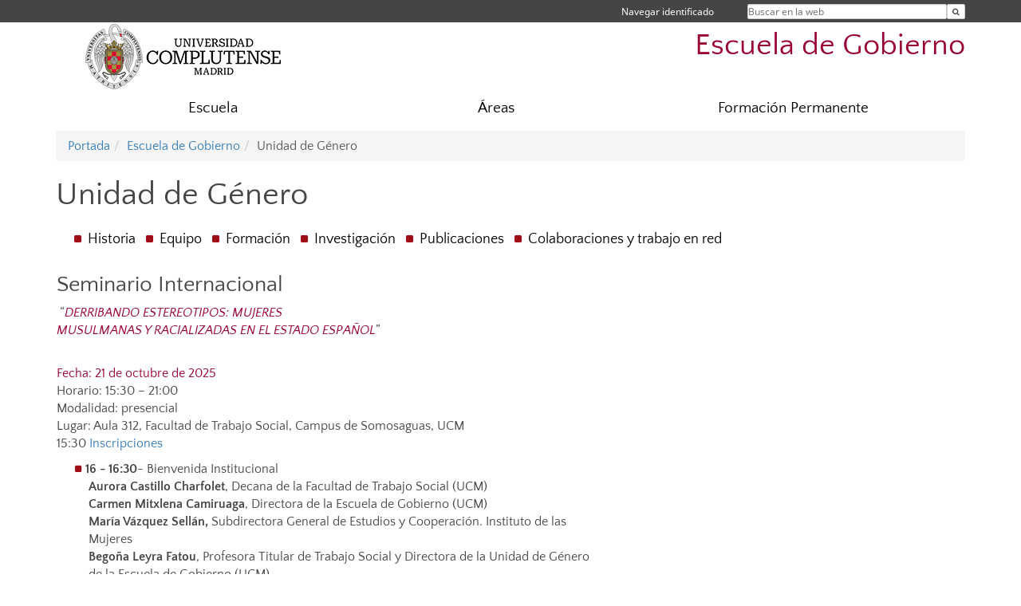

--- FILE ---
content_type: text/css
request_url: https://www.ucm.es/themes/ucm16/css/galeria3.css?ft=20251007082834
body_size: 769
content:
.gallerycontainer{
width: 60%; 
min-height: 450px;
position: relative;
background-color: #f7f7f9; 
margin-left: auto; 
overflow: hidden; 
margin-right:auto;
float:right; 

}
#img_grande {
	box-shadow: 2px 2px 5px #999;
	position: absolute;
	top: 0;
	bottom: 0;
	left: 0;
	right: 0;
	margin: auto;
	width: auto;
	height:auto;
}
.grande span{ /*CSS for enlarged image*/
position: absolute;
background-color: lightyellow;
padding: 5px;
border: 1px dashed gray;
visibility: hidden;
color: black;
text-decoration: none;
}

.grande span img{ /*CSS for enlarged image*/
border-width: 0;
padding: 2px;
}

.grande:hover span{ /*CSS for enlarged image*/
visibility: visible;
top: 0;

}
.cabecera_gal3{
	float:right;
	background-color: #e9e9eb;
	padding: 5px;
	width: 60%;
	position: relative;
  	margin-left: auto;
  	margin-right: auto;
}
div#ucm_pie{
	clear: both;
	top: 30px;
	position: relative;
}

div#ucm_galery ul#ul_img{
	list-style: none;
	margin: 0;
	padding: 0;
}
div#ucm_galery ul#ul_img li{
	display: inline-block;
	margin-right:6%;
	width:26%;
	display: inline-grid;
}

div#ucm_galery ul#ul_img li img{
border: 1px solid white;
margin: 0 5px 5px 0;
}

div#ucm_galery ul#ul_img li:hover{
background-color: transparent;
cursor: pointer;
}
div#ucm_galery ul#ul_img li:hover img{
border: 1px solid #951b25;
}
.contenedor_pequeñas{
	float:left;
	width: 40%;
	
}
.img_pequeña {
	width: auto;
	height: 100px;
	margin-left: auto;
  	margin-right: auto;
}


--- FILE ---
content_type: text/css
request_url: https://www.ucm.es/themes/ucm16/css/zoom.css?ft=20251007082834
body_size: 597
content:

.show{
  max-width: 750px;
  max-height: 450px;
  min-width: 750px;
  min-height: 450px;
  background-color: #f7f7f9;
  position:relative;
  margin-left: auto;
  margin-right:auto;
  overflow: hidden;
}
#show-img {
	box-shadow: 2px 2px 5px #999;
	position: absolute;
	top: 0;
	bottom: 0;
	left: 0;
	right: 0;
	margin: auto;
	width: auto;
	height:auto;
}
.small-img{
  max-width: 850px;
  height: 70px;
  margin-top: 10px;
  position: relative;
  left: 25px;
  margin-left: auto;
  margin-right: auto;
}
.small-img .icon-left, .small-img .icon-right{
  width: 12px;
  height: 24px;
  cursor: pointer;
  position: absolute;
  top: 0;
  bottom: 0;
  margin: auto 0;
}

.small-img .icon-right{
  right: 0;
}
.small-img .icon-left:hover, .small-img .icon-right:hover{
  opacity: .5;
}
.small-container{
  width: 800px;
  height: 70px;
  overflow: hidden;
  position: absolute;
  left: 0;
  right: 0;
  margin: 0 auto;
}
.small-container div{
  width: 800%;
  position: relative;
}

.small-container .show-small-img{
  width: 70px;
  height: 70px;
  margin-right: 6px;
  cursor: pointer;
  float: left;
}
.small-container .show-small-img:last-of-type{
  margin-right: 0;
}
.cabecera{
	background-color: #e9e9eb;
	padding: 5px;
	max-width: 750px;
	min-width: 750px;
	position: relative;
  	margin-left: auto;
  	margin-right: auto;
}


--- FILE ---
content_type: application/javascript
request_url: https://www.ucm.es/system/libs/js/ucm_album_zoom-image.js?ft=20251007082834
body_size: 1343
content:
/**
 * by MonsterDuang
 */
;(function($) {
    /**
     * 1, 缩略图大小和父容器大小一致
     * 2, 父容器 href 属性为高清图片路径
     */
    $.fn.zoomImage = function(paras) {
        /**
         * 默认参数
         */
        var defaultParas = {
            layerW: 100, // 遮罩宽度
            layerH: 100, // 遮罩高度
            layerOpacity: 0.2, // 遮罩透明度
            layerBgc: '#000', // 遮罩背景颜色
            showPanelW: 500, // 显示放大区域宽
            showPanelH: 500, // 显示放大区域高
            marginL: 5, // 放大区域离缩略图右侧距离
            marginT: 0 // 放大区域离缩略图上侧距离
        };

        paras = $.extend({}, defaultParas, paras);

        $(this).each(function() {
            var self = $(this).css({position: 'relative'});
            var selfOffset = self.offset();
            var imageW = self.width(); // 图片高度
            var imageH = self.height();

//            self.find('img').css({
//                width: '100%',
//                height: '100%'
//            });

            // 宽放大倍数
            var wTimes = paras.showPanelW / paras.layerW;
            // 高放大倍数
            var hTimes = paras.showPanelH / paras.layerH;

            // 放大图片
            var img = $('<img>').attr('src', self.attr("href")).css({
                position: 'absolute',
                left: '0',
                top: '0',
                width: imageW * wTimes,
                height: imageH * hTimes
            }).attr('id', 'big-img');

            // 遮罩
            var layer = $('<div>').css({
                display: 'none',
                position: 'absolute',
                left: '0',
                top: '0',
                backgroundColor: paras.layerBgc,
                width: paras.layerW,
                height: paras.layerH,
                opacity: paras.layerOpacity,
                border: '1px solid #ccc',
                cursor: 'crosshair'
            });

            // 放大区域
            var showPanel = $('<div>').css({
                display: 'none',
                position: 'absolute',
                overflow: 'hidden',
                left: imageW + paras.marginL,
                top: paras.marginT,
                width: paras.showPanelW,
                height: paras.showPanelH
            }).append(img);

            self.append(layer).append(showPanel);

//            self.on('mousemove', function(e) {
//                // 鼠标相对于缩略图容器的坐标
//                var x = e.pageX - selfOffset.left;
//                var y = e.pageY - selfOffset.top;
//
//                if(x <= paras.layerW / 2) {
//                    x = 0;
//                }else if(x >= imageW - paras.layerW / 2) {
//                    x = imageW - paras.layerW;
//                }else {
//                    x = x - paras.layerW / 2;
//                }
//
//                if(y < paras.layerH / 2) {
//                    y = 0;
//                } else if(y >= imageH - paras.layerH / 2) {
//                    y = imageH - paras.layerH;
//                } else {
//                    y = y - paras.layerH / 2;
//                }
//
//                layer.css({
//                    left: x,
//                    top: y
//                });
//
//                img.css({
//                    left: -x * wTimes,
//                    top: -y * hTimes
//                });
//            }).on('mouseenter', function() {
//                layer.show();
//                showPanel.show();
//            }).on('mouseleave', function() {
//                layer.hide();
//                showPanel.hide();
//            });
        });
    }
})(jQuery);


--- FILE ---
content_type: application/javascript
request_url: https://www.ucm.es/system/libs/js/ucm_album_main-zoom.js?ft=20251007082834
body_size: 730
content:
$(document).ready(function(){
	
	//$('.show').zoomImage();
	$('.show-small-img:first-of-type').css({'border': 'solid 1px #951b25', 'padding': '2px'})
	//$('.show-small-img:first-of-type').attr('alt', 'now').siblings().removeAttr('alt')
	
	$('.show-small-img').click(function () {
	  $('#show-img').attr('src', $(this).attr('src'))
	  $('#show-img').attr('title', $(this).attr('title'))
	  $('#titulo').html($(this).attr('title'))
	  $('#big-img').attr('src', $(this).attr('src'))
	  $(this).attr('alt', 'now').siblings().removeAttr('alt')
	  $(this).css({'border': 'solid 1px #951b25', 'padding': '2px'}).siblings().css({'border': 'none', 'padding': '0'})
	  if ($('#small-img-roll').children().length > 4) {
	    if ($(this).index() >= 3 && $(this).index() < $('#small-img-roll').children().length - 1){
	      $('#small-img-roll').css('left', -($(this).index() - 2) * 76 + 'px')
	    } else if ($(this).index() == $('#small-img-roll').children().length - 1) {
	      $('#small-img-roll').css('left', -($('#small-img-roll').children().length - 4) * 76 + 'px')
	    } else {
	      $('#small-img-roll').css('left', '0')
	    }
	  }
	})
	
	// 点击 '>' 下一张
	$('#next-img').click(function (){
	  $('#show-img').attr('src', $(".show-small-img[alt='now']").next().attr('src'))
	  $('#show-img').attr('title', $(".show-small-img[alt='now']").next().attr('title'))
	  $('#titulo').html($(".show-small-img[alt='now']").next().attr('title'))
	  $('#big-img').attr('src', $(".show-small-img[alt='now']").next().attr('src'))
	  $(".show-small-img[alt='now']").next().css({'border': 'solid 1px #951b25', 'padding': '2px'}).siblings().css({'border': 'none', 'padding': '0'})
	  $(".show-small-img[alt='now']").next().attr('alt', 'now').siblings().removeAttr('alt')
	  if ($('#small-img-roll').children().length > 4) {
	    if ($(".show-small-img[alt='now']").index() >= 3 && $(".show-small-img[alt='now']").index() < $('#small-img-roll').children().length - 1){
	      $('#small-img-roll').css('left', -($(".show-small-img[alt='now']").index() - 2) * 76 + 'px')
	    } else if ($(".show-small-img[alt='now']").index() == $('#small-img-roll').children().length - 1) {
	      $('#small-img-roll').css('left', -($('#small-img-roll').children().length - 4) * 76 + 'px')
	    } else {
	      $('#small-img-roll').css('left', '0')
	    }
	  }
	})
	
	// 点击 '<' 上一张
	$('#prev-img').click(function (){
	  $('#show-img').attr('src', $(".show-small-img[alt='now']").prev().attr('src'))
	  $('#show-img').attr('title', $(".show-small-img[alt='now']").prev().attr('title'))
	  $('#titulo').html($(".show-small-img[alt='now']").prev().attr('title'))
	  $('#big-img').attr('src', $(".show-small-img[alt='now']").prev().attr('src'))
	  $(".show-small-img[alt='now']").prev().css({'border': 'solid 1px #951b25', 'padding': '2px'}).siblings().css({'border': 'none', 'padding': '0'})
	  $(".show-small-img[alt='now']").prev().attr('alt', 'now').siblings().removeAttr('alt')
	  if ($('#small-img-roll').children().length > 4) {
	    if ($(".show-small-img[alt='now']").index() >= 3 && $(".show-small-img[alt='now']").index() < $('#small-img-roll').children().length - 1){
	      $('#small-img-roll').css('left', -($(".show-small-img[alt='now']").index() - 2) * 76 + 'px')
	    } else if ($(".show-small-img[alt='now']").index() == $('#small-img-roll').children().length - 1) {
	      $('#small-img-roll').css('left', -($('#small-img-roll').children().length - 4) * 76 + 'px')
	    } else {
	      $('#small-img-roll').css('left', '0')
	    }
	  }
	})

});



--- FILE ---
content_type: application/javascript
request_url: https://www.ucm.es/system/libs/js/ucm_album_carrusel.js?ft=20251007082834
body_size: 2403
content:
$(function(){
    // mover imagenes carrusel con flecha de teclado
	$(document).keypress(function(e) {
  	  switch (e.keyCode) {
  	    case 37:  anterior(); // derecha
  	      break;
  	    case 39:  siguiente(); // izquierda
  	      break;
//	    case 38: alert('Arriba');
//	      break;
//  	    case 40: alert('Abajo');
//  	      break;
  	  }
    }); 
	// mostrar el numero de images que hay
	var img = $("#slider div").length;
	var transicion = parseInt($("#crr-transicion").val()); // transicion de imagenes
	var pos_img = 999;
	var i; // será al final el ultimo elemento
	var text = "";
	for (i = 1; i <= img; i++) {
//		for (i = 0; i < img; i++) {
	 	  text += "<a href='#' class='img_galeria' value='"+i+"'><span class='cuadro fondo-blanco' id='numero-"+ i + "'>"+ i + "</span></a> ";
	}
	text += "<br>";
	// ocultar todas menos la que se envia imgNo
	$("#controles").prepend(text);
	function ocultarImg(imgNo){
	  $('#slider div:gt( '+imgNo+' )').hide();
	}
	
	ocultarImg(0); // ocultamos por defecto todas menos la posicion 0 del array = 1 de nuestra imagen
	
	$('.img_galeria').click(function(){
		clearInterval(trm);
		pos_img = $(this).attr('value');
		$('#slider div:lt('+pos_img+' )').hide();
		$('#slider div:gt('+pos_img+' )').hide();
		$('#img-'+pos_img+'').show();
		$('a.img_galeria span').removeClass( "fondo-gris" ).addClass( "fondo-blanco" ); // quitamos los seleccionados
		$('#numero-'+pos_img+'').addClass( "fondo-gris" ); // clase al  seleccionado
		$('.play').removeClass( "oculto" ); //
		$('.stop').addClass( "oculto" ); // 
	});
	 
	  
	
	var fn = function(){
   	 $('#slider div:first-child').fadeOut(0,function() {
   		var pos_num = $('span.fondo-gris').text();
   		$('#numero-'+pos_num+'').removeClass( "fondo-gris" ).addClass( "fondo-blanco" ); // quitamos los seleccionados
//   		alert("i:"+i+"pos:"+pos_num);
   		if ((i-1) == pos_num){
//   			pos_num = 0;
   			pos_num = 1;
   		}else{
   			pos_num ++;	
   		}
   		
   		$('#numero-'+pos_num+'').addClass( "fondo-gris" ); // clase al  seleccionado
   	 })
     .next('div').fadeIn(1000)
     .end().appendTo('#slider');		
	}
	
	function initTrm( fn, time ){
		$('a.img_galeria span').removeClass( "fondo-gris" ).addClass( "fondo-blanco" ); // quitamos los seleccionados
//		$('#numero-0').addClass( "fondo-gris" ); // clase al  seleccionado al primer imagen
		$('#numero-1').addClass( "fondo-gris" ); // clase al  seleccionado al primer imagen
	    return setInterval(fn, time);
	}
	//para iniciarlo, por defecto tarda 5seg por cada cambio en bbdd 
	var trm = initTrm(fn, transicion);
	// para detenerlo
	$(".stop").click(function() {
		$('.play').removeClass( "oculto" ); //
		$('.stop').addClass( "oculto" ); // 
		clearInterval(trm);
	});
	$(".play").click(function() {
		$('.stop').removeClass( "oculto" ); // quitamos los seleccionados
		$('.play').addClass( "oculto" ); // clase al  seleccionado
		if(pos_img != 999){// se ha detenido el carrusel seleccionado una imagen
			$('#slider div').show(); // inicializar que se vean todos
			ocultarImg(0);			// ocultamos por defecto todas menos la posicion 0 del array = 1 de nuestra imagen
		}	  
  	  trm = initTrm(fn, transicion); // por defecto tarda 5seg por cada cambio en bbdd
	});
	
	////
	$(".siguiente").click(function() {
		siguiente();		
	});
	function siguiente(){
		var pos_img = $('span.fondo-gris').text();
		pos_img ++;
		$('#slider div:lt('+pos_img+' )').hide();
		$('#slider div:gt('+pos_img+' )').hide();
		$('#img-'+pos_img+'').show();
		$('a.img_galeria span').removeClass( "fondo-gris" ).addClass( "fondo-blanco" ); // quitamos los seleccionados
		$('#numero-'+pos_img+'').addClass( "fondo-gris" ); // clase al  seleccionado
	}
	$(".anterior").click(function() {
		anterior();
	});
	function anterior(){
		var pos_img = $('span.fondo-gris').text();
		pos_img= pos_img-1;
		if(pos_img > 0){
			$('#slider div:lt('+pos_img+' )').hide();
			$('#slider div:gt('+pos_img+' )').hide();
			$('#img-'+pos_img+'').show();
			$('a.img_galeria span').removeClass( "fondo-gris" ).addClass( "fondo-blanco" ); // quitamos los seleccionados
			$('#numero-'+pos_img+'').addClass( "fondo-gris" ); // clase al  seleccionado			
		}
	}	
	
	
});

//original
//$('#slider div:gt(0)').hide();
//
//
//setInterval(function(){
//$('#slider div:first-child').fadeOut(0)
// .next('div').fadeIn(1000)
// .end().appendTo('#slider');}, 4000);
//Explicaciones
//$('#slider div:gt(0)').hide();
//Con gt(x) seleccionamos todos los div a partir del número x. En este caso 0 es el primero, así que lo que hacemos con esta línea es esconder (hide) todas las cajas excepto la primera, que será la imagen inicialmente visible.
//
//setInterval(function(){ [lo que haremos] }, 4000);
//Necesitamos reiterar una serie de cosas cada cierto tiempo y eso lo hacemos con setInterval, indicando el tiempo de retardo entre cada serie.
//
//$('#slider div:first-child').fadeOut(0)
//Dentro de cada uno de esos intervalos hacemos desaparecer (fadeOut) la primera caja (div:first-child) que haya en la relación de imágenes...
//
//.next('div').fadeIn(1000)
//... y hacemos que la siguiente caja (next) aparezca poco a poco (fadeIn).
//
//.end().appendTo('#slider');
//Por último tomamos la que hasta ese momento es la primera imagen y la situamos al final (appendTo) de la "lista".
//
//end() resetea el contador de elementos que hicimos avanzar con next(). De esa manera, el primer hijo que antes hicimos desaparecer es el que enviamos al final de la pila y no la imagen que ahora tenemos visible. Para el siguiente ciclo la que hasta este momento era visible (que era la segunda) será la primera y por tanto la que haremos desaparecer.



--- FILE ---
content_type: application/javascript
request_url: https://www.ucm.es/system/libs/js/ucm_album_galeria3.js?ft=20251007082834
body_size: 415
content:
$(document).ready(function(){
	
	$('.img_pequeña').click(function () {
	  $('#img_grande').attr('src', $(this).attr('src'))
	  $('#img_grande').attr('title', $(this).attr('title'))
	  $('#titulo_gal3').html($(this).attr('title'))
	  $(this).attr('alt', 'now').siblings().removeAttr('alt')
	  $(this).css({'border': 'solid 1px #951b25', 'padding': '2px'}).siblings().css({'border': 'none', 'padding': '0'})
	})
});
